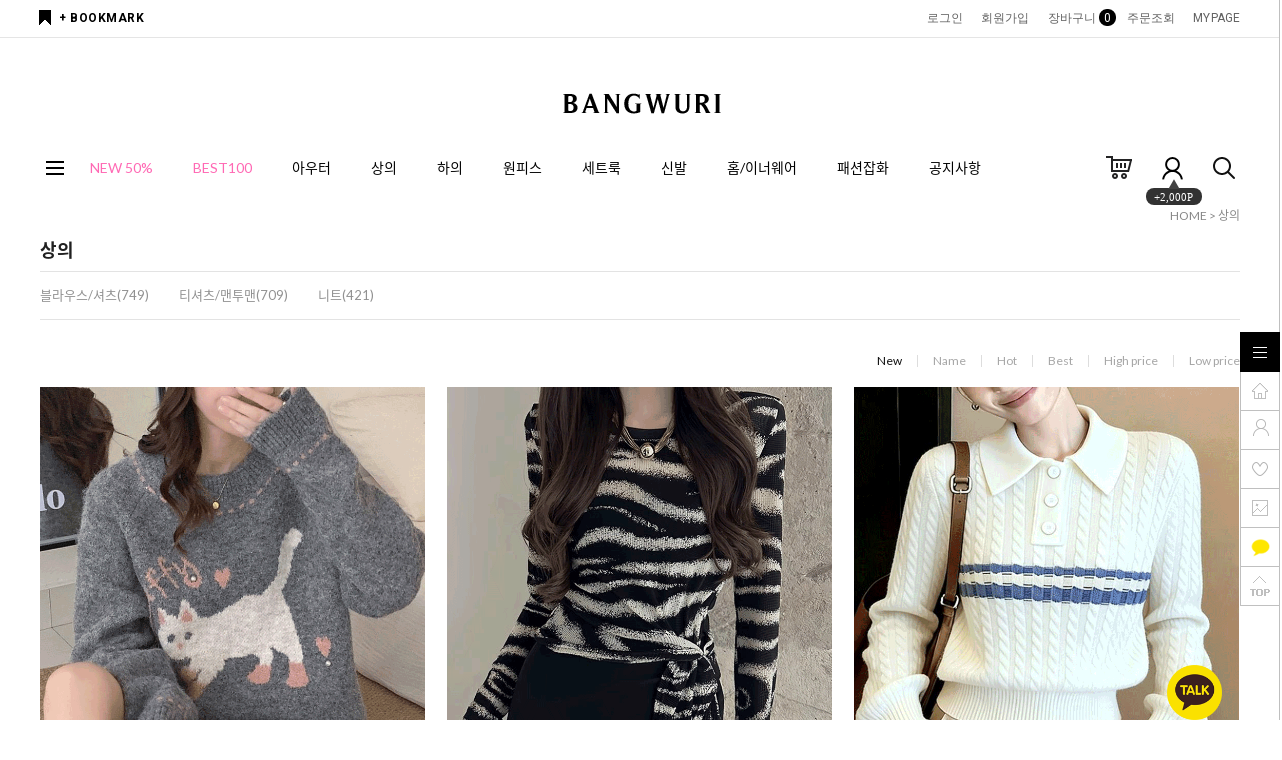

--- FILE ---
content_type: text/html
request_url: http://bangwuri.co.kr/shop/shopbrand.html?type=X&xcode=017
body_size: 18467
content:

<!DOCTYPE html PUBLIC "-//W3C//DTD HTML 4.01//EN" "http://www.w3.org/TR/html4/strict.dtd">
<html>
<head>
<meta http-equiv="CONTENT-TYPE" content="text/html;charset=EUC-KR">
<meta name="referrer" content="no-referrer-when-downgrade" />
<meta property="og:type" content="website" />
<meta property="og:url" content="http://www.bangwuri.co.kr/shop/shopbrand.html?type=X&xcode=017" />
<title>상의</title>
<meta name="naver-site-verification" content="73c33e57d34630a24cefff31f7c1f62b5466f749" /> 

<link type="text/css" rel="stylesheet" href="/shopimages/bangwuri/template/work/41892/common.css?r=1632452660" /><script>
(function(w,n,r){
    var c = "_dtrConfig"; w[c] = w[c] || [];
    w[c].push({id:r,pType:"makeshop"});
    var s="//assets.datarize.ai/logger";
    var c=n.getElementsByTagName("script")[0];
    var a=n.createElement("script");a.async=true,a.src=s+"/genesis.common.min.js";
    c.parentNode.insertBefore(a,c);
})(window,document,"13004");
</script>

<!-- Meta Pixel Code -->
<script>
!function(f,b,e,v,n,t,s)
{if(f.fbq)return;n=f.fbq=function(){n.callMethod?
n.callMethod.apply(n,arguments):n.queue.push(arguments)};
if(!f._fbq)f._fbq=n;n.push=n;n.loaded=!0;n.version='2.0';
n.queue=[];t=b.createElement(e);t.async=!0;
t.src=v;s=b.getElementsByTagName(e)[0];
s.parentNode.insertBefore(t,s)}(window, document,'script',
'https://connect.facebook.net/en_US/fbevents.js');
fbq('init', '1450011395699848');
fbq('track', 'PageView');
</script>
<noscript><img height="1" width="1" style="display:none" src="https://www.facebook.com/tr?id=1450011395699848&ev=PageView&noscript=1"/></noscript>
<!-- End Meta Pixel Code -->

<!-- Google tag (gtag.js) -->
<script async src="https://www.googletagmanager.com/gtag/js?id=AW-11300040049"></script>
<script>
  window.dataLayer = window.dataLayer || [];
  function gtag(){dataLayer.push(arguments);}
  gtag('js', new Date());

  gtag('config', 'AW-11300040049');
</script>

<!-- DoYouAd Tracker ver.3.0 Start 삭제 하지 마세요. -->
<script type="text/javascript">
    (function (w, d, s, n, t) {w.dyadData=w.dyadData||[];w.dyTag=function(){dyadData.push(arguments)};n = d.createElement(s);n.type = "text/javascript";n.defer = !0;n.src = "https://cdn.doyouad.com/js/tracker/bangwuri.js?v=" + new Date().toISOString().slice(0, 10).replace(/-/g, "");t = d.getElementsByTagName(s)[0];t.parentNode.insertBefore(n, t);})(window, document, "script");
</script>
<!-- DoYouAd Tracker ver.3.0 End -->

<!-- ADN3.0 Tracker[공통] start -->
<script src="//fin.rainbownine.net/js/across_adn_3.0.1.js" type="text/javascript"></script>
<!-- ADN3.0 Tracker[공통] end -->

<!-- AGAIN -->
<script defer async type="text/javascript" charset="utf-8" src="//rs.pangx2.com/sdk/reload/js/reload.js"></script>
<script type="text/javascript">var __px2_t=0, __px2_t_i=500, __px2_checker = setInterval(function(){ if (typeof PX2 == 'object') {  clearInterval(__px2_checker); PX2.Reload.create({id:"220428A2", sno:"0004"}); } if (__px2_t >= __px2_t_m) { clearInterval(__px2_checker); } __px2_t += __px2_t_i; }, __px2_t_i); var __px2_t_m=80000;</script>
<!-- AGAIN. COPYRIGHT Pangpang, Inc. ALL RIGHTS RESERVED. -->
<!-- 카카오 간편 가입하기 -->
<script defer src="//rs.pangx2.com/sdk/pms/ks.js" id="px2_ks_script" data-sno="0002"></script>    
<!-- //카카오 간편 가입하기. COPYRIGHT Pangpang, Inc. ALL RIGHTS RESERVED. -->
</head>
<script type="text/javascript" src="//wcs.naver.net/wcslog.js"></script>
<script type="text/javascript">
if (window.wcs) {
    if(!wcs_add) var wcs_add = {};
    wcs_add["wa"] = "s_282aa3baaffc";
    wcs.inflow('bangwuri.co.kr');
    wcs_do();
}
</script>

<body>
<script type="text/javascript" src="/js/jquery-1.7.2.min.js"></script><script type="text/javascript" src="/js/lazyload.min.js"></script>
<script type="text/javascript">
function getCookiefss(name) {
    lims = document.cookie;
    var index = lims.indexOf(name + "=");
    if (index == -1) {
        return null;
    }
    index = lims.indexOf("=", index) + 1; // first character
    var endstr = lims.indexOf(';', index);
    if (endstr == -1) {
        endstr = lims.length; // last character
    }
    return unescape(lims.substring(index, endstr));
}
</script><script type="text/javascript">
var MOBILE_USE = '';
var DESIGN_VIEW = 'PC';
</script><script type="text/javascript" src="/js/flash.js"></script>
<script type="text/javascript" src="/js/neodesign/rightbanner.js"></script>
<script type="text/javascript" src="/js/bookmark.js"></script>
<script type="text/javascript" src="/js/jquery.shopbrand.js"></script>

<script type="text/javascript">

var pre_ORBAS = 'A';
var pre_min_amount = '1';
var pre_product_uid = '';
var pre_product_name = '';
var pre_product_price = '';
var pre_option_type = '';
var pre_option_display_type = '';
var pre_optionJsonData = '';
var IS_LOGIN = 'false';
var is_bulk = 'N';
var bulk_arr_info = [];
var pre_min_add_amount = '1';
var pre_max_amount = '100000';

    var is_unify_opt = '1' ? true : false; 
    var pre_baskethidden = 'A';

var is_unify_opt = true;
var ORBAS = 'A';
var min_amount = '1';
var min_add_amount = '1';
var max_amount = '100000';
var product_uid = '';
var product_name = '';
var product_price = '';
var option_type = '';
var option_display_type = '';
var is_dummy = null;
var is_exist = null;
var optionJsonData = '';
var view_member_only_price = '';
var IS_LOGIN = 'false';
var shop_language = 'kor';
var is_bulk = 'N';
var bulk_arr_info = [];
var use_option_limit = '';
var design_view = 'PC';

</script>

<link type="text/css" rel="stylesheet" href="/template_common/shop/basic_simple/shopbrand.css?t=202510270824" />
<div id='blk_scroll_wings'><script type='text/javascript' src='/html/shopRbanner.html?param1=1' ></script></div>
<div id='cherrypicker_scroll'></div>
    <div id="wrap">
        
<link type="text/css" rel="stylesheet" href="/shopimages/bangwuri/template/work/41892/header.1.css?t=202411221245" />
<script src="//use.fontawesome.com/b031ec2ef8.js"></script>
<meta name="viewport" content="width=1200" />
<!-- 헤더 시작 -->

<div id="header">
  <div class="headerTop">
    <div class="First">
      <div class="hdLeft"><a href="javascript:CreateBookmarkLink('http://bangwuri.co.kr', '여성의류 쇼핑몰 BANGWURI');">+ BOOKMARK</a></div>
      <div class="hdRight">
        <ul>
                    <li><a href="/shop/member.html?type=login">로그인</a></li>
          <li><a href="/shop/idinfo.html">회원가입</a> 
                      <li><a href="/shop/basket.html">장바구니<span class="cart_cnt"><span id="user_basket_quantity" class="user_basket_quantity"></span></span></a></li>
          <li><a href="/shop/confirm_login.html?type=myorder">주문조회</a></li>
          <li><a href="/shop/member.html?type=mynewmain">MYPAGE</a></li>
        </ul>
      </div>
    </div>
    <h1 class="tlogo"><a href="/index.html"><img src="/design/bangwuri/design/pc/logo160.png"></a></h1>
  </div>
  <!-- //headerTop -->
  
  <div class="headerBottom">
    <div class="navWrap">
      <div class="lnb_wrap">
			<div class="menuAll">
				<p id="btn_allMenu" action="off"><span>MENU</span></p>
			</div>
			<ul class="menus">
<li class="lnb_depth1">
<a href="/shop/shopbrand.html?type=P&xcode=001" style="color:hotpink !Important;"  
 
 class="lnb_menu">NEW 50%</a>
</li>
<li class="lnb_depth1">
<a href="/shop/shopbrand.html?type=P&xcode=012"  
style="color:hotpink !Important;"  
 class="lnb_menu">BEST100</a>
</li>
<li class="lnb_depth1">
<a href="/shop/shopbrand.html?type=X&xcode=016"  
 
 class="lnb_menu">아우터</a>
</li>
<li class="lnb_depth1">
<a href="/shop/shopbrand.html?type=X&xcode=017"  
 
 class="lnb_menu">상의</a>
</li>
<li class="lnb_depth1">
<a href="/shop/shopbrand.html?type=X&xcode=018"  
 
 class="lnb_menu">하의</a>
</li>
<li class="lnb_depth1">
<a href="/shop/shopbrand.html?type=X&xcode=019"  
 
 class="lnb_menu">원피스</a>
</li>
<li class="lnb_depth1">
<a href="/shop/shopbrand.html?type=X&xcode=020"  
 
 class="lnb_menu">세트룩</a>
</li>
<li class="lnb_depth1">
<a href="/shop/shopbrand.html?type=X&xcode=021"  
 
 class="lnb_menu">신발</a>
</li>
<li class="lnb_depth1">
<a href="/shop/shopbrand.html?type=X&xcode=022"  
 
 class="lnb_menu">홈/이너웨어</a>
</li>
<li class="lnb_depth1">
<a href="/shop/shopbrand.html?type=X&xcode=023"  
 
 class="lnb_menu">패션잡화</a>
</li>
<li class="lnb_depth1">
<a href="/board/board.html?code=bangwuri" class="lnb_menu"> 공지사항</a>
</li>
</ul>
			<ul class="menu_ico">
			   <li><a href="/shop/basket.html"><img src="/design/bangwuri/daylight/pc/img/basket.gif" /></a></li>                   
			   <li class="joinus"><a href="/shop/idinfo.html"><img src="/design/bangwuri/daylight/pc/img/info.gif" /></a><div class="point"><span></span><em>+2,000P</em></div></li>                   
			   <li><a href="/shop/shopbrand.html?search=&prize1="><img src="/design/bangwuri/daylight/pc/img/search.gif" /></a></li>
			</ul>
		</div>
      
      <!-- 전체보기 메뉴 -->
      <div id="allMenuView" class="allMenuView">
        <div class="all_menuList"> 
                 <div class="list_wrap">
                                                 <ul>
                    <a href="/shop/shopbrand.html?type=P&xcode=001" class="tit">NEW 50%</a>                 
                    </ul>     
                                                                                           <ul>
                    <a href="/shop/shopbrand.html?type=P&xcode=012" class="tit">BEST100</a>                 
                    </ul>     
                                                                                           <ul>
                    <a href="/shop/shopbrand.html?type=X&xcode=016" class="tit">아우터</a>
                                            <li><a href="/shop/shopbrand.html?type=M&xcode=016&mcode=001">가디건</a></li>
                                            <li><a href="/shop/shopbrand.html?type=M&xcode=016&mcode=002">자켓/블레이져</a></li>
                                            <li><a href="/shop/shopbrand.html?type=M&xcode=016&mcode=003">코트</a></li>
                                            <li><a href="/shop/shopbrand.html?type=M&xcode=016&mcode=004">점퍼/집업</a></li>
                                            <li><a href="/shop/shopbrand.html?type=M&xcode=016&mcode=005">패딩</a></li>
                                        </ul>      
                                                                                           <ul>
                    <a href="/shop/shopbrand.html?type=X&xcode=017" class="tit">상의</a>
                                            <li><a href="/shop/shopbrand.html?type=M&xcode=017&mcode=001">블라우스/셔츠</a></li>
                                            <li><a href="/shop/shopbrand.html?type=M&xcode=017&mcode=002">티셔츠/맨투맨</a></li>
                                            <li><a href="/shop/shopbrand.html?type=M&xcode=017&mcode=003">니트</a></li>
                                        </ul>      
                                                                                           <ul>
                    <a href="/shop/shopbrand.html?type=X&xcode=018" class="tit">하의</a>
                                            <li><a href="/shop/shopbrand.html?type=M&xcode=018&mcode=001">스커트</a></li>
                                            <li><a href="/shop/shopbrand.html?type=M&xcode=018&mcode=002">팬츠</a></li>
                                        </ul>      
                                                            </div><div class="list_wrap">
                                                                       <ul>
                    <a href="/shop/shopbrand.html?type=X&xcode=019" class="tit">원피스</a>
                                            <li><a href="/shop/shopbrand.html?type=M&xcode=019&mcode=001">원피스</a></li>
                                        </ul>      
                                                                                           <ul>
                    <a href="/shop/shopbrand.html?type=X&xcode=020" class="tit">세트룩</a>
                                            <li><a href="/shop/shopbrand.html?type=M&xcode=020&mcode=001">세트룩</a></li>
                                        </ul>      
                                                                                           <ul>
                    <a href="/shop/shopbrand.html?type=X&xcode=021" class="tit">신발</a>
                                            <li><a href="/shop/shopbrand.html?type=M&xcode=021&mcode=001">구두/부츠</a></li>
                                            <li><a href="/shop/shopbrand.html?type=M&xcode=021&mcode=002">운동화/슬립온/플랫</a></li>
                                            <li><a href="/shop/shopbrand.html?type=M&xcode=021&mcode=003">샌들/슬리퍼</a></li>
                                        </ul>      
                                                                                           <ul>
                    <a href="/shop/shopbrand.html?type=X&xcode=022" class="tit">홈/이너웨어</a>
                                            <li><a href="/shop/shopbrand.html?type=M&xcode=022&mcode=001">속옷</a></li>
                                            <li><a href="/shop/shopbrand.html?type=M&xcode=022&mcode=002">파자마</a></li>
                                            <li><a href="/shop/shopbrand.html?type=M&xcode=022&mcode=003">침구세트</a></li>
                                        </ul>      
                                                                                           <ul>
                    <a href="/shop/shopbrand.html?type=X&xcode=023" class="tit">패션잡화</a>
                                            <li><a href="/shop/shopbrand.html?type=M&xcode=023&mcode=001">가방</a></li>
                                            <li><a href="/shop/shopbrand.html?type=M&xcode=023&mcode=002">머플러/모자</a></li>
                                            <li><a href="/shop/shopbrand.html?type=M&xcode=023&mcode=003">양말/레깅스</a></li>
                                            <li><a href="/shop/shopbrand.html?type=M&xcode=023&mcode=004">ACC/기타</a></li>
                                        </ul>      
                                                            </div><div class="list_wrap">
                                            </div>

        </div>
        <a href="#none" id="xbtn"><img src="/design/bangwuri/daylight/pc/img/xbtn.png"></a>
      </div>
      <!-- //전체보기 메뉴 --> 
    </div>
    <!-- //navWrap --> 
  </div>
  <!-- //headerBottom --> 
</div>
<!-- 카카오 간편 가입하기 -->
<div id="px2_ks_member" style="font-size: 0px;height: 0px;"></div>
<!-- //카카오 간편 가입하기. COPYRIGHT Pangpang, Inc. ALL RIGHTS RESERVED. -->
<!-- //header --> 
<!-- //헤더 끝 -->
<meta name="user_id" content="" />
<script type="text/javascript" src="/shopimages/bangwuri/template/work/41892/header.1.js?t=202411221245"></script>
        <div id="contentWrapper">
            <div id="contentWrap">
                
<link type="text/css" rel="stylesheet" href="/template_common/shop/basic_simple/menu.1.css?t=201711221039" />
                 <div id="content">
                    <div id="productClass">
                        <div class="prd-class-hd">
                            <dl class="loc-navi">
                                <dt class="blind">현재 위치</dt>
                                <dd>
                                    <a href="/">HOME</a>
                                     &gt; <a href="/shop/shopbrand.html?xcode=017&type=X">상의</a>                                                                                                        </dd>
                            </dl>
                        </div><!-- .prd-class-hd -->
                        <div class="page-body">
                            <div class="cate-wrap">
                                <div class="bcate category-side">
                                    상의                                  
                                                                    </div>
                                                                <div class="class-list">	
                                    <ul>
                                                                                                                    <li><a href="/shop/shopbrand.html?xcode=017&type=M&mcode=001">블라우스/셔츠(749)</a></li>
                                                                                                                                                            <li><a href="/shop/shopbrand.html?xcode=017&type=M&mcode=002">티셔츠/맨투맨(709)</a></li>
                                                                                                                                                            <li><a href="/shop/shopbrand.html?xcode=017&type=M&mcode=003">니트(421)</a></li>
                                                                                                                </ul>
                                </div>
                                 
                            </div><!-- .cate-wrap -->
                            
                            
                            
                            <div class="item-wrap">
                                <div class="item-info">
                                    <dl class="item-order sort">
                                        <dt class="blind">검색결과 정렬</dt>
                                        <dd>
                                            <ul>
                                                <li>                                                <a href="javascript:sendsort('order');"><span class="on">New</span></a>
                                                </li>

                                                <li>                                                <a href="javascript:sendsort('brandname')"><span>Name</span></a>
                                                </li>

                                                <li>                                                <a href="javascript:sendsort('viewcnt')"><span>Hot</span></a>
                                                </li>

                                                <li>                                                <a href="javascript:sendsort('sellcnt')"><span>Best</span></a>
                                                </li>

                                                <li>                                                <a href="javascript:sendsort('price2')"><span>High price</span></a>
                                                </li>

                                                <li class="nobg">                                                <a href="javascript:sendsort('price')"><span>Low price</span></a>
                                                </li>
                                            </ul>
                                        </dd>
                                     </dl><!-- .total-sort -->
                                </div>
                                <!-- 하위 분류 추가 건 -->
                                                                                                <div class="item-cont">
                                                                    <dl class="item-list">
                                        <dt class="thumb">
                                            <a href="/shop/shopdetail.html?branduid=10575837&xcode=017&mcode=003&scode=&type=X&sort=order&cur_code=017&search=&GfDT=bm95W1w%3D">
                                                
<link type="text/css" rel="stylesheet" href="/template_common/unit/7815/unit_label_product_img.css?r=1698800137_2026011821" />
<div class="main_icons">
    <img src="" onload=lzld(this) onerror=lzld(this) data-frz-src="//cdn3-aka.makeshop.co.kr/shopimages/bangwuri/0170030006192.gif?1766047298" alt=""/>
     
</div>                                            </a>
                                        </dt>
                                        <dd class="prd-info">
                                            <ul>   
                                                <li class="prd-ico"><span class='MK-product-icons'><img src='/images/common/prod_icons/21' class='MK-product-icon-1' /></span>  </li>
                                                <li class="prd-name"><a href="/shop/shopdetail.html?branduid=10575837&xcode=017&mcode=003&scode=&type=X&sort=order&cur_code=017&search=&GfDT=bm95W1w%3D">E-439고양이 도톰 니트</a></li>
                                                <li class="prd-price">
                                                                                                                                                                                                                        <strike>58,600원</strike>
                                                                                                                <span class="price">27,800원</span>
                                                                                                                                                    </li>
                                                                                                                                                <li class="prd-preview">
                                                    <a href="javascript:viewdetail('017003000619', '1', '');"><img src="/images/common/view_shopdetail.gif" alt="미리보기" /></a>
                                                </li>
                                                                                                                                                <li class="prd-preview">
                                                    <img src='/images/common/icon_bt_option_preview.gif' onclick="javascript:mk_prd_option_preview('10575837',event,'PC');" >                                                </li>
                                                                                                                                                                                                <li class="prd-wish">
                                                    <a href="javascript:mk_prd_wish_toggle('10575837', false);"><span class="my-wish-list" data-uid="10575837" data-viewtype="block"><i class="fa fa-heart"></i><i class="fa fa-heart-o"></i></span><span class="my-wish-count" data-uid="10575837">0</span></a>
                                                </li>
                                                  
                                            </ul>
                                        </dd>
                                    </dl>
                                                                                                        <dl class="item-list">
                                        <dt class="thumb">
                                            <a href="/shop/shopdetail.html?branduid=10575970&xcode=017&mcode=002&scode=&type=X&sort=order&cur_code=017&search=&GfDT=a2t3UA%3D%3D">
                                                <div class="main_icons">
    <img src="" onload=lzld(this) onerror=lzld(this) data-frz-src="//cdn3-aka.makeshop.co.kr/shopimages/bangwuri/0170020012262.gif?1768549422" alt=""/>
     
</div>                                            </a>
                                        </dt>
                                        <dd class="prd-info">
                                            <ul>   
                                                <li class="prd-ico"><span class='MK-product-icons'><img src='/images/common/prod_icons/6' class='MK-product-icon-1' /><img src='/images/common/prod_icons/21' class='MK-product-icon-2' /></span>  </li>
                                                <li class="prd-name"><a href="/shop/shopdetail.html?branduid=10575970&xcode=017&mcode=002&scode=&type=X&sort=order&cur_code=017&search=&GfDT=a2t3UA%3D%3D">E-476스트랩 슬림 긴팔 티</a></li>
                                                <li class="prd-price">
                                                                                                                                                                                                                        <strike>48,600원</strike>
                                                                                                                <span class="price">22,800원</span>
                                                                                                                                                    </li>
                                                                                                                                                <li class="prd-preview">
                                                    <a href="javascript:viewdetail('017002001226', '1', '');"><img src="/images/common/view_shopdetail.gif" alt="미리보기" /></a>
                                                </li>
                                                                                                                                                <li class="prd-preview">
                                                    <img src='/images/common/icon_bt_option_preview.gif' onclick="javascript:mk_prd_option_preview('10575970',event,'PC');" >                                                </li>
                                                                                                                                                                                                <li class="prd-wish">
                                                    <a href="javascript:mk_prd_wish_toggle('10575970', false);"><span class="my-wish-list" data-uid="10575970" data-viewtype="block"><i class="fa fa-heart"></i><i class="fa fa-heart-o"></i></span><span class="my-wish-count" data-uid="10575970">0</span></a>
                                                </li>
                                                  
                                            </ul>
                                        </dd>
                                    </dl>
                                                                                                        <dl class="item-list">
                                        <dt class="thumb">
                                            <a href="/shop/shopdetail.html?branduid=10575966&xcode=017&mcode=003&scode=&type=X&sort=order&cur_code=017&search=&GfDT=bm9%2BW14%3D">
                                                <div class="main_icons">
    <img src="" onload=lzld(this) onerror=lzld(this) data-frz-src="//cdn3-aka.makeshop.co.kr/shopimages/bangwuri/0170030006442.gif?1768472932" alt=""/>
     
</div>                                            </a>
                                        </dt>
                                        <dd class="prd-info">
                                            <ul>   
                                                <li class="prd-ico"><span class='MK-product-icons'><img src='/images/common/prod_icons/21' class='MK-product-icon-1' /></span>  </li>
                                                <li class="prd-name"><a href="/shop/shopdetail.html?branduid=10575966&xcode=017&mcode=003&scode=&type=X&sort=order&cur_code=017&search=&GfDT=bm9%2BW14%3D">E-475카라넥 케이블 니트</a></li>
                                                <li class="prd-price">
                                                                                                                                                                                                                        <strike>60,600원</strike>
                                                                                                                <span class="price">28,800원</span>
                                                                                                                                                    </li>
                                                                                                                                                <li class="prd-preview">
                                                    <a href="javascript:viewdetail('017003000644', '1', '');"><img src="/images/common/view_shopdetail.gif" alt="미리보기" /></a>
                                                </li>
                                                                                                                                                <li class="prd-preview">
                                                    <img src='/images/common/icon_bt_option_preview.gif' onclick="javascript:mk_prd_option_preview('10575966',event,'PC');" >                                                </li>
                                                                                                                                                                                                <li class="prd-wish">
                                                    <a href="javascript:mk_prd_wish_toggle('10575966', false);"><span class="my-wish-list" data-uid="10575966" data-viewtype="block"><i class="fa fa-heart"></i><i class="fa fa-heart-o"></i></span><span class="my-wish-count" data-uid="10575966">0</span></a>
                                                </li>
                                                  
                                            </ul>
                                        </dd>
                                    </dl>
                                                                    </div><div class="item-cont">
                                                                                                        <dl class="item-list">
                                        <dt class="thumb">
                                            <a href="/shop/shopdetail.html?branduid=10575965&xcode=017&mcode=002&scode=&type=X&sort=order&cur_code=017&search=&GfDT=bm97W18%3D">
                                                <div class="main_icons">
    <img src="" onload=lzld(this) onerror=lzld(this) data-frz-src="//cdn3-aka.makeshop.co.kr/shopimages/bangwuri/0170020012252.gif?1768472869" alt=""/>
     
</div>                                            </a>
                                        </dt>
                                        <dd class="prd-info">
                                            <ul>   
                                                <li class="prd-ico"><span class='MK-product-icons'><img src='/images/common/prod_icons/21' class='MK-product-icon-1' /></span>  </li>
                                                <li class="prd-name"><a href="/shop/shopdetail.html?branduid=10575965&xcode=017&mcode=002&scode=&type=X&sort=order&cur_code=017&search=&GfDT=bm97W18%3D">E-474슬림 반집업 폴라 티</a></li>
                                                <li class="prd-price">
                                                                                                                                                                                                                        <strike>44,600원</strike>
                                                                                                                <span class="price">20,800원</span>
                                                                                                                                                    </li>
                                                                                                                                                <li class="prd-preview">
                                                    <a href="javascript:viewdetail('017002001225', '1', '');"><img src="/images/common/view_shopdetail.gif" alt="미리보기" /></a>
                                                </li>
                                                                                                                                                <li class="prd-preview">
                                                    <img src='/images/common/icon_bt_option_preview.gif' onclick="javascript:mk_prd_option_preview('10575965',event,'PC');" >                                                </li>
                                                                                                                                                                                                <li class="prd-wish">
                                                    <a href="javascript:mk_prd_wish_toggle('10575965', false);"><span class="my-wish-list" data-uid="10575965" data-viewtype="block"><i class="fa fa-heart"></i><i class="fa fa-heart-o"></i></span><span class="my-wish-count" data-uid="10575965">0</span></a>
                                                </li>
                                                  
                                            </ul>
                                        </dd>
                                    </dl>
                                                                                                        <dl class="item-list">
                                        <dt class="thumb">
                                            <a href="/shop/shopdetail.html?branduid=10575960&xcode=017&mcode=001&scode=&type=X&sort=order&cur_code=017&search=&GfDT=aWd3VQ%3D%3D">
                                                <div class="main_icons">
    <img src="" onload=lzld(this) onerror=lzld(this) data-frz-src="//cdn3-aka.makeshop.co.kr/shopimages/bangwuri/0170010011652.gif?1768361331" alt=""/>
     
</div>                                            </a>
                                        </dt>
                                        <dd class="prd-info">
                                            <ul>   
                                                <li class="prd-ico"><span class='MK-product-icons'><img src='/images/common/prod_icons/21' class='MK-product-icon-1' /></span>  </li>
                                                <li class="prd-name"><a href="/shop/shopdetail.html?branduid=10575960&xcode=017&mcode=001&scode=&type=X&sort=order&cur_code=017&search=&GfDT=aWd3VQ%3D%3D">E-473진주넥 벨벳 블라우스</a></li>
                                                <li class="prd-price">
                                                                                                                                                                                                                        <strike>60,600원</strike>
                                                                                                                <span class="price">28,800원</span>
                                                                                                                                                    </li>
                                                                                                                                                <li class="prd-preview">
                                                    <a href="javascript:viewdetail('017001001165', '1', '');"><img src="/images/common/view_shopdetail.gif" alt="미리보기" /></a>
                                                </li>
                                                                                                                                                <li class="prd-preview">
                                                    <img src='/images/common/icon_bt_option_preview.gif' onclick="javascript:mk_prd_option_preview('10575960',event,'PC');" >                                                </li>
                                                                                                                                                                                                <li class="prd-wish">
                                                    <a href="javascript:mk_prd_wish_toggle('10575960', false);"><span class="my-wish-list" data-uid="10575960" data-viewtype="block"><i class="fa fa-heart"></i><i class="fa fa-heart-o"></i></span><span class="my-wish-count" data-uid="10575960">0</span></a>
                                                </li>
                                                  
                                            </ul>
                                        </dd>
                                    </dl>
                                                                                                        <dl class="item-list">
                                        <dt class="thumb">
                                            <a href="/shop/shopdetail.html?branduid=10564538&xcode=017&mcode=002&scode=&type=X&sort=order&cur_code=017&search=&GfDT=bmp6W1k%3D">
                                                <div class="main_icons">
    <img src="" onload=lzld(this) onerror=lzld(this) data-frz-src="//cdn3-aka.makeshop.co.kr/shopimages/bangwuri/0170020004702.gif?1665476941" alt=""/>
     
</div>                                            </a>
                                        </dt>
                                        <dd class="prd-info">
                                            <ul>   
                                                <li class="prd-ico"><span class='MK-product-icons'><img src='/images/common/prod_icons/6' class='MK-product-icon-1' /><img src='/images/common/prod_icons/21' class='MK-product-icon-2' /></span>  </li>
                                                <li class="prd-name"><a href="/shop/shopdetail.html?branduid=10564538&xcode=017&mcode=002&scode=&type=X&sort=order&cur_code=017&search=&GfDT=bmp6W1k%3D">S-1736 부담 없는 데일리 무드의 긴팔티</a></li>
                                                <li class="prd-price">
                                                                                                                                                                                                                        <strike>70,800원</strike>
                                                                                                                <span class="price">22,800원</span>
                                                                                                                                                    </li>
                                                                                                                                                <li class="prd-preview">
                                                    <a href="javascript:viewdetail('017002000470', '1', '');"><img src="/images/common/view_shopdetail.gif" alt="미리보기" /></a>
                                                </li>
                                                                                                                                                <li class="prd-preview">
                                                    <img src='/images/common/icon_bt_option_preview.gif' onclick="javascript:mk_prd_option_preview('10564538',event,'PC');" >                                                </li>
                                                                                                                                                                                                <li class="prd-wish">
                                                    <a href="javascript:mk_prd_wish_toggle('10564538', false);"><span class="my-wish-list" data-uid="10564538" data-viewtype="block"><i class="fa fa-heart"></i><i class="fa fa-heart-o"></i></span><span class="my-wish-count" data-uid="10564538">0</span></a>
                                                </li>
                                                  
                                            </ul>
                                        </dd>
                                    </dl>
                                                                    </div><div class="item-cont">
                                                                                                        <dl class="item-list">
                                        <dt class="thumb">
                                            <a href="/shop/shopdetail.html?branduid=10575958&xcode=017&mcode=003&scode=&type=X&sort=order&cur_code=017&search=&GfDT=bmh3Vw%3D%3D">
                                                <div class="main_icons">
    <img src="" onload=lzld(this) onerror=lzld(this) data-frz-src="//cdn3-aka.makeshop.co.kr/shopimages/bangwuri/0170030006432.gif?1768282226" alt=""/>
     
</div>                                            </a>
                                        </dt>
                                        <dd class="prd-info">
                                            <ul>   
                                                <li class="prd-ico"><span class='MK-product-icons'><img src='/images/common/prod_icons/21' class='MK-product-icon-1' /></span>  </li>
                                                <li class="prd-name"><a href="/shop/shopdetail.html?branduid=10575958&xcode=017&mcode=003&scode=&type=X&sort=order&cur_code=017&search=&GfDT=bmh3Vw%3D%3D">J-217포켓 니트 베스트</a></li>
                                                <li class="prd-price">
                                                                                                                                                                                                                        <strike>60,600원</strike>
                                                                                                                <span class="price">28,800원</span>
                                                                                                                                                    </li>
                                                                                                                                                <li class="prd-preview">
                                                    <a href="javascript:viewdetail('017003000643', '1', '');"><img src="/images/common/view_shopdetail.gif" alt="미리보기" /></a>
                                                </li>
                                                                                                                                                <li class="prd-preview">
                                                    <img src='/images/common/icon_bt_option_preview.gif' onclick="javascript:mk_prd_option_preview('10575958',event,'PC');" >                                                </li>
                                                                                                                                                                                                <li class="prd-wish">
                                                    <a href="javascript:mk_prd_wish_toggle('10575958', false);"><span class="my-wish-list" data-uid="10575958" data-viewtype="block"><i class="fa fa-heart"></i><i class="fa fa-heart-o"></i></span><span class="my-wish-count" data-uid="10575958">0</span></a>
                                                </li>
                                                  
                                            </ul>
                                        </dd>
                                    </dl>
                                                                                                        <dl class="item-list">
                                        <dt class="thumb">
                                            <a href="/shop/shopdetail.html?branduid=10575955&xcode=017&mcode=002&scode=&type=X&sort=order&cur_code=017&search=&GfDT=bm9%2FW1s%3D">
                                                <div class="main_icons">
    <img src="" onload=lzld(this) onerror=lzld(this) data-frz-src="//cdn3-aka.makeshop.co.kr/shopimages/bangwuri/0170020012242.gif?1768281523" alt=""/>
     
</div>                                            </a>
                                        </dt>
                                        <dd class="prd-info">
                                            <ul>   
                                                <li class="prd-ico"><span class='MK-product-icons'><img src='/images/common/prod_icons/21' class='MK-product-icon-1' /></span>  </li>
                                                <li class="prd-name"><a href="/shop/shopdetail.html?branduid=10575955&xcode=017&mcode=002&scode=&type=X&sort=order&cur_code=017&search=&GfDT=bm9%2FW1s%3D">E-472프릴 소매 루즈핏 맨투맨</a></li>
                                                <li class="prd-price">
                                                                                                                                                                                                                        <strike>50,600원</strike>
                                                                                                                <span class="price">23,800원</span>
                                                                                                                                                    </li>
                                                                                                                                                <li class="prd-preview">
                                                    <a href="javascript:viewdetail('017002001224', '1', '');"><img src="/images/common/view_shopdetail.gif" alt="미리보기" /></a>
                                                </li>
                                                                                                                                                <li class="prd-preview">
                                                    <img src='/images/common/icon_bt_option_preview.gif' onclick="javascript:mk_prd_option_preview('10575955',event,'PC');" >                                                </li>
                                                                                                                                                                                                <li class="prd-wish">
                                                    <a href="javascript:mk_prd_wish_toggle('10575955', false);"><span class="my-wish-list" data-uid="10575955" data-viewtype="block"><i class="fa fa-heart"></i><i class="fa fa-heart-o"></i></span><span class="my-wish-count" data-uid="10575955">0</span></a>
                                                </li>
                                                  
                                            </ul>
                                        </dd>
                                    </dl>
                                                                                                        <dl class="item-list">
                                        <dt class="thumb">
                                            <a href="/shop/shopdetail.html?branduid=10571830&xcode=017&mcode=003&scode=&type=X&sort=order&cur_code=017&search=&GfDT=bml8W1Q%3D">
                                                <div class="main_icons">
    <img src="" onload=lzld(this) onerror=lzld(this) data-frz-src="//cdn3-aka.makeshop.co.kr/shopimages/bangwuri/0170030003522.gif?1723518858" alt=""/>
     
</div>                                            </a>
                                        </dt>
                                        <dd class="prd-info">
                                            <ul>   
                                                <li class="prd-ico"><span class='MK-product-icons'><img src='/images/common/prod_icons/6' class='MK-product-icon-1' /><img src='/images/common/prod_icons/21' class='MK-product-icon-2' /></span>  </li>
                                                <li class="prd-name"><a href="/shop/shopdetail.html?branduid=10571830&xcode=017&mcode=003&scode=&type=X&sort=order&cur_code=017&search=&GfDT=bml8W1Q%3D">SK-2996여성스러운 브이넥 니트</a></li>
                                                <li class="prd-price">
                                                                                                                                                                                                                        <strike>39,800원</strike>
                                                                                                                <span class="price">23,800원</span>
                                                                                                                                                    </li>
                                                                                                                                                <li class="prd-preview">
                                                    <a href="javascript:viewdetail('017003000352', '1', '');"><img src="/images/common/view_shopdetail.gif" alt="미리보기" /></a>
                                                </li>
                                                                                                                                                <li class="prd-preview">
                                                    <img src='/images/common/icon_bt_option_preview.gif' onclick="javascript:mk_prd_option_preview('10571830',event,'PC');" >                                                </li>
                                                                                                                                                                                                <li class="prd-wish">
                                                    <a href="javascript:mk_prd_wish_toggle('10571830', false);"><span class="my-wish-list" data-uid="10571830" data-viewtype="block"><i class="fa fa-heart"></i><i class="fa fa-heart-o"></i></span><span class="my-wish-count" data-uid="10571830">0</span></a>
                                                </li>
                                                  
                                            </ul>
                                        </dd>
                                    </dl>
                                                                    </div><div class="item-cont">
                                                                                                        <dl class="item-list">
                                        <dt class="thumb">
                                            <a href="/shop/shopdetail.html?branduid=10575950&xcode=017&mcode=003&scode=&type=X&sort=order&cur_code=017&search=&GfDT=amd3WA%3D%3D">
                                                <div class="main_icons">
    <img src="" onload=lzld(this) onerror=lzld(this) data-frz-src="//cdn3-aka.makeshop.co.kr/shopimages/bangwuri/0170030006422.gif?1768187880" alt=""/>
     
</div>                                            </a>
                                        </dt>
                                        <dd class="prd-info">
                                            <ul>   
                                                <li class="prd-ico"><span class='MK-product-icons'><img src='/images/common/prod_icons/21' class='MK-product-icon-1' /></span>  </li>
                                                <li class="prd-name"><a href="/shop/shopdetail.html?branduid=10575950&xcode=017&mcode=003&scode=&type=X&sort=order&cur_code=017&search=&GfDT=amd3WA%3D%3D">E-471반목 크롭 루즈핏 니트</a></li>
                                                <li class="prd-price">
                                                                                                                                                                                                                        <strike>58,600원</strike>
                                                                                                                <span class="price">27,800원</span>
                                                                                                                                                    </li>
                                                                                                                                                <li class="prd-preview">
                                                    <a href="javascript:viewdetail('017003000642', '1', '');"><img src="/images/common/view_shopdetail.gif" alt="미리보기" /></a>
                                                </li>
                                                                                                                                                <li class="prd-preview">
                                                    <img src='/images/common/icon_bt_option_preview.gif' onclick="javascript:mk_prd_option_preview('10575950',event,'PC');" >                                                </li>
                                                                                                                                                                                                <li class="prd-wish">
                                                    <a href="javascript:mk_prd_wish_toggle('10575950', false);"><span class="my-wish-list" data-uid="10575950" data-viewtype="block"><i class="fa fa-heart"></i><i class="fa fa-heart-o"></i></span><span class="my-wish-count" data-uid="10575950">0</span></a>
                                                </li>
                                                  
                                            </ul>
                                        </dd>
                                    </dl>
                                                                                                        <dl class="item-list">
                                        <dt class="thumb">
                                            <a href="/shop/shopdetail.html?branduid=10575949&xcode=017&mcode=003&scode=&type=X&sort=order&cur_code=017&search=&GfDT=aG13UFw%3D">
                                                <div class="main_icons">
    <img src="" onload=lzld(this) onerror=lzld(this) data-frz-src="//cdn3-aka.makeshop.co.kr/shopimages/bangwuri/0170030006412.gif?1768187809" alt=""/>
     
</div>                                            </a>
                                        </dt>
                                        <dd class="prd-info">
                                            <ul>   
                                                <li class="prd-ico"><span class='MK-product-icons'><img src='/images/common/prod_icons/21' class='MK-product-icon-1' /></span>  </li>
                                                <li class="prd-name"><a href="/shop/shopdetail.html?branduid=10575949&xcode=017&mcode=003&scode=&type=X&sort=order&cur_code=017&search=&GfDT=aG13UFw%3D">E-470카라넥 루즈핏 니트</a></li>
                                                <li class="prd-price">
                                                                                                                                                                                                                        <strike>64,600원</strike>
                                                                                                                <span class="price">30,800원</span>
                                                                                                                                                    </li>
                                                                                                                                                <li class="prd-preview">
                                                    <a href="javascript:viewdetail('017003000641', '1', '');"><img src="/images/common/view_shopdetail.gif" alt="미리보기" /></a>
                                                </li>
                                                                                                                                                <li class="prd-preview">
                                                    <img src='/images/common/icon_bt_option_preview.gif' onclick="javascript:mk_prd_option_preview('10575949',event,'PC');" >                                                </li>
                                                                                                                                                                                                <li class="prd-wish">
                                                    <a href="javascript:mk_prd_wish_toggle('10575949', false);"><span class="my-wish-list" data-uid="10575949" data-viewtype="block"><i class="fa fa-heart"></i><i class="fa fa-heart-o"></i></span><span class="my-wish-count" data-uid="10575949">0</span></a>
                                                </li>
                                                  
                                            </ul>
                                        </dd>
                                    </dl>
                                                                                                        <dl class="item-list">
                                        <dt class="thumb">
                                            <a href="/shop/shopdetail.html?branduid=10575564&xcode=017&mcode=002&scode=&type=X&sort=order&cur_code=017&search=&GfDT=aGV8UA%3D%3D">
                                                <div class="main_icons">
    <img src="" onload=lzld(this) onerror=lzld(this) data-frz-src="//cdn3-aka.makeshop.co.kr/shopimages/bangwuri/0170020012042.gif?1762833107" alt=""/>
     
</div>                                            </a>
                                        </dt>
                                        <dd class="prd-info">
                                            <ul>   
                                                <li class="prd-ico"><span class='MK-product-icons'><img src='/images/common/prod_icons/6' class='MK-product-icon-1' /><img src='/images/common/prod_icons/21' class='MK-product-icon-2' /></span>  </li>
                                                <li class="prd-name"><a href="/shop/shopdetail.html?branduid=10575564&xcode=017&mcode=002&scode=&type=X&sort=order&cur_code=017&search=&GfDT=aGV8UA%3D%3D">E-381 반집업 루즈핏 후드 맨투맨</a></li>
                                                <li class="prd-price">
                                                                                                                                                                                                                        <strike>58,600원</strike>
                                                                                                                <span class="price">27,800원</span>
                                                                                                                                                    </li>
                                                                                                                                                <li class="prd-preview">
                                                    <a href="javascript:viewdetail('017002001204', '1', '');"><img src="/images/common/view_shopdetail.gif" alt="미리보기" /></a>
                                                </li>
                                                                                                                                                <li class="prd-preview">
                                                    <img src='/images/common/icon_bt_option_preview.gif' onclick="javascript:mk_prd_option_preview('10575564',event,'PC');" >                                                </li>
                                                                                                                                                                                                <li class="prd-wish">
                                                    <a href="javascript:mk_prd_wish_toggle('10575564', false);"><span class="my-wish-list" data-uid="10575564" data-viewtype="block"><i class="fa fa-heart"></i><i class="fa fa-heart-o"></i></span><span class="my-wish-count" data-uid="10575564">0</span></a>
                                                </li>
                                                  
                                            </ul>
                                        </dd>
                                    </dl>
                                                                    </div><div class="item-cont">
                                                                                                        <dl class="item-list">
                                        <dt class="thumb">
                                            <a href="/shop/shopdetail.html?branduid=10575946&xcode=017&mcode=001&scode=&type=X&sort=order&cur_code=017&search=&GfDT=bm15W11G">
                                                <div class="main_icons">
    <img src="" onload=lzld(this) onerror=lzld(this) data-frz-src="//cdn3-aka.makeshop.co.kr/shopimages/bangwuri/0170010011642.gif?1767936113" alt=""/>
     
</div>                                            </a>
                                        </dt>
                                        <dd class="prd-info">
                                            <ul>   
                                                <li class="prd-ico"><span class='MK-product-icons'><img src='/images/common/prod_icons/21' class='MK-product-icon-1' /></span>  </li>
                                                <li class="prd-name"><a href="/shop/shopdetail.html?branduid=10575946&xcode=017&mcode=001&scode=&type=X&sort=order&cur_code=017&search=&GfDT=bm15W11G">E-469프릴 반목 블라우스</a></li>
                                                <li class="prd-price">
                                                                                                                                                                                                                        <strike>40,600원</strike>
                                                                                                                <span class="price">18,800원</span>
                                                                                                                                                    </li>
                                                                                                                                                <li class="prd-preview">
                                                    <a href="javascript:viewdetail('017001001164', '1', '');"><img src="/images/common/view_shopdetail.gif" alt="미리보기" /></a>
                                                </li>
                                                                                                                                                <li class="prd-preview">
                                                    <img src='/images/common/icon_bt_option_preview.gif' onclick="javascript:mk_prd_option_preview('10575946',event,'PC');" >                                                </li>
                                                                                                                                                                                                <li class="prd-wish">
                                                    <a href="javascript:mk_prd_wish_toggle('10575946', false);"><span class="my-wish-list" data-uid="10575946" data-viewtype="block"><i class="fa fa-heart"></i><i class="fa fa-heart-o"></i></span><span class="my-wish-count" data-uid="10575946">0</span></a>
                                                </li>
                                                  
                                            </ul>
                                        </dd>
                                    </dl>
                                                                                                        <dl class="item-list">
                                        <dt class="thumb">
                                            <a href="/shop/shopdetail.html?branduid=10575945&xcode=017&mcode=002&scode=&type=X&sort=order&cur_code=017&search=&GfDT=a2x3UF8%3D">
                                                <div class="main_icons">
    <img src="" onload=lzld(this) onerror=lzld(this) data-frz-src="//cdn3-aka.makeshop.co.kr/shopimages/bangwuri/0170020012232.gif?1767935965" alt=""/>
     
</div>                                            </a>
                                        </dt>
                                        <dd class="prd-info">
                                            <ul>   
                                                <li class="prd-ico"><span class='MK-product-icons'><img src='/images/common/prod_icons/6' class='MK-product-icon-1' /><img src='/images/common/prod_icons/21' class='MK-product-icon-2' /></span>  </li>
                                                <li class="prd-name"><a href="/shop/shopdetail.html?branduid=10575945&xcode=017&mcode=002&scode=&type=X&sort=order&cur_code=017&search=&GfDT=a2x3UF8%3D">E-468브이넥 배색 레이어드 티</a></li>
                                                <li class="prd-price">
                                                                                                                                                                                                                        <strike>44,600원</strike>
                                                                                                                <span class="price">20,800원</span>
                                                                                                                                                    </li>
                                                                                                                                                <li class="prd-preview">
                                                    <a href="javascript:viewdetail('017002001223', '1', '');"><img src="/images/common/view_shopdetail.gif" alt="미리보기" /></a>
                                                </li>
                                                                                                                                                <li class="prd-preview">
                                                    <img src='/images/common/icon_bt_option_preview.gif' onclick="javascript:mk_prd_option_preview('10575945',event,'PC');" >                                                </li>
                                                                                                                                                                                                <li class="prd-wish">
                                                    <a href="javascript:mk_prd_wish_toggle('10575945', false);"><span class="my-wish-list" data-uid="10575945" data-viewtype="block"><i class="fa fa-heart"></i><i class="fa fa-heart-o"></i></span><span class="my-wish-count" data-uid="10575945">0</span></a>
                                                </li>
                                                  
                                            </ul>
                                        </dd>
                                    </dl>
                                                                                                        <dl class="item-list">
                                        <dt class="thumb">
                                            <a href="/shop/shopdetail.html?branduid=10575944&xcode=017&mcode=003&scode=&type=X&sort=order&cur_code=017&search=&GfDT=aGZ3UFg%3D">
                                                <div class="main_icons">
    <img src="" onload=lzld(this) onerror=lzld(this) data-frz-src="//cdn3-aka.makeshop.co.kr/shopimages/bangwuri/0170030006402.gif?1767935859" alt=""/>
     
</div>                                            </a>
                                        </dt>
                                        <dd class="prd-info">
                                            <ul>   
                                                <li class="prd-ico"><span class='MK-product-icons'><img src='/images/common/prod_icons/21' class='MK-product-icon-1' /></span>  </li>
                                                <li class="prd-name"><a href="/shop/shopdetail.html?branduid=10575944&xcode=017&mcode=003&scode=&type=X&sort=order&cur_code=017&search=&GfDT=aGZ3UFg%3D">E-467배색 라운드넥 니트</a></li>
                                                <li class="prd-price">
                                                                                                                                                                                                                        <strike>66,600원</strike>
                                                                                                                <span class="price">31,800원</span>
                                                                                                                                                    </li>
                                                                                                                                                <li class="prd-preview">
                                                    <a href="javascript:viewdetail('017003000640', '1', '');"><img src="/images/common/view_shopdetail.gif" alt="미리보기" /></a>
                                                </li>
                                                                                                                                                <li class="prd-preview">
                                                    <img src='/images/common/icon_bt_option_preview.gif' onclick="javascript:mk_prd_option_preview('10575944',event,'PC');" >                                                </li>
                                                                                                                                                                                                <li class="prd-wish">
                                                    <a href="javascript:mk_prd_wish_toggle('10575944', false);"><span class="my-wish-list" data-uid="10575944" data-viewtype="block"><i class="fa fa-heart"></i><i class="fa fa-heart-o"></i></span><span class="my-wish-count" data-uid="10575944">0</span></a>
                                                </li>
                                                  
                                            </ul>
                                        </dd>
                                    </dl>
                                                                    </div><div class="item-cont">
                                                                                                    </div>
                                                                   
                                <div class="paging">
                                                                                                                                                                                    <a href="/shop/shopbrand.html?type=X&xcode=017&sort=&page=1" class="now">1</a>
                                                                                                                                                <a href="/shop/shopbrand.html?type=X&xcode=017&sort=&page=2">2</a>
                                                                                                                                                <a href="/shop/shopbrand.html?type=X&xcode=017&sort=&page=3">3</a>
                                                                                                                                                <a href="/shop/shopbrand.html?type=X&xcode=017&sort=&page=4">4</a>
                                                                                                                                                <a href="/shop/shopbrand.html?type=X&xcode=017&sort=&page=5">5</a>
                                                                                                                                                <a href="/shop/shopbrand.html?type=X&xcode=017&sort=&page=6">6</a>
                                                                                                                                                <a href="/shop/shopbrand.html?type=X&xcode=017&sort=&page=7">7</a>
                                                                                                                                                <a href="/shop/shopbrand.html?type=X&xcode=017&sort=&page=8">8</a>
                                                                                                                                                <a href="/shop/shopbrand.html?type=X&xcode=017&sort=&page=9">9</a>
                                                                                                                                                <a href="/shop/shopbrand.html?type=X&xcode=017&sort=&page=10">10</a>
                                                                                                                                                <a href="/shop/shopbrand.html?type=X&xcode=017&sort=&page=11" class="next">&gt;</a>
                                                                                                            <a href="/shop/shopbrand.html?type=X&xcode=017&sort=&page=126"  class="last">&gt;&gt;</a>
                                                                    </div>
                                                                                        </div><!-- //item-wrap -->
                        </div><!-- .page-body -->
                    </div><!-- #productClass -->
                </div><!-- #content -->
            </div><!-- #contentWrap -->
        </div><!-- #contentWrapper-->
        <hr />
        
<link type="text/css" rel="stylesheet" href="/shopimages/bangwuri/template/work/41892/footer.1.css?t=202411210843" />
<!-- 하단 시작 -->

<div class="section_fixedFooter">
<div class="btn_toggle_area">
<a href="http://pf.kakao.com/_zLwuK/chat" class="btn_fixedFooter talk" style="opacity: 1;"><img src="/design/bangwuri/design/pc/sub3/kakao_chat_fix_small.png"></a>
</div>
</div>


<div id="footer">

    <div class="foot_top">
        <div class="bx_policy">
            <ul>
                <li class="first"><a href="#">회사소개</a></li>
                <li><a href="javascript:view_join_terms();">이용약관</a></li>
                <li><a href="javascript:bottom_privacy();">개인정보처리방침</a></li>
                <li><a href="/html/info.html">이용안내</a></li>
                <li><a href="#">제휴문의</a></li>
                <li class="right">
                
                  <a href="#none"><img src="/design/bangwuri/daylight/m/img/sns_insta.png"></a>
                  <a href="#none"><img src="/design/bangwuri/daylight/m/img/sns_kas.png"><em></em></a>
                  <a href="#none"><img src="/design/bangwuri/daylight/m/img/sns_fb.png" style="width: 8px !important;"><em></em></a>
                  <a href="#none"><img src="/design/bangwuri/daylight/m/img/sns_b.png"><em></em></a>
          
                </li>
            </ul>            
        </div>
    </div><!-- //foot_top -->
    
    <div id="column_shopInfo">
        <div class="shopInfo_area">
            <div class="bx bx_logo">
                <h3 class="tit">BANGWURI</h3>
                <div class="logo_lst">
                    <ul>
                    <li>회사명 : 방우리2 / 대표자 : HUANG ZHONGHAO(황충호) / 개인정보관리 책임자 : 황충호</li>
                    <li>주소 : 경기도 부천시 조마루로 411,2층(원미동) <!--경기도 부천시 부일로 158 한진택배 송내지점 중동영업소 /--></li>
                    <li>고객만족센터 : 070-4616-4958 / 메일 : bangwuri0109@naver.com</li>
                    <li>사업자등록번호 : 402-34-06146 <a href="https://www.ftc.go.kr/bizCommPop.do?wrkr_no=4023406146" target="_blank"><img src="/design/bangwuri/daylight/pc/img/info_check.gif"></a></li>
                    <li>통신판매업 신고번호 : 2023-경기부천-3389 호 / FAX : </li>                    
                </ul>
                </div>
            </div>
            <div class="bx bx_account">
                <h3 class="tit"><img src="/design/bangwuri/daylight/pc/img/footer_bank.gif"></h3>
                <ul class="inline">
                    <li style="color: #000 !important; margin-right: 40px;">예금주명 : HUANG ZHONGHAO(황충호)(방우리2)</li>
                    <li>농협은행 312-0225-1911-21</li>
                </ul>                
                <a href="#none" class="bt_banking">인터넷뱅킹 바로가기<span><img src="/design/bangwuri/daylight/pc/img/arrow_down.gif" class="arrow" alt="arrow"></span></a>
                <ul class="banklist" style="display:none">
                  <li><a href="https://www.kbstar.com/">국민은행</a></li>
                  <li><a href="https://banking.nonghyup.com/nhbank.html">농협은행</a></li>
                  <li><a href="https://www.wooribank.com/">우리은행</a></li>
                  <li><a href="https://www.shinhan.com/index.jsp">신한은행</a></li>
                  <li><a href="https://www.ibk.co.kr/">기업은행</a></li>
                  <li><a href="https://www.epostbank.go.kr/">우체국</a></li>

                </ul>
                
                
                
                <h3 class="tit">교환&반품 주소</h3>
                <ul class="inline">
                    <li>경기도 부천시 부일로 158 한진택배 송내지점 중동영업소 /</li>
                    <li>방우리2</li>
                </ul>    
            </div>
            
            <div class="bx bx_cs">
                <h3 class="tit"><img src="/design/bangwuri/daylight/pc/img/footer_cs.gif" alt="CUSTOMER CENTER" /></h3>
                <p class="big_tel">070-4616-4958<br /></p>
                <ul>
                    <li>평일 10:00 - 17:00</li>
                    <li>점심시간 13:00 - PM 14:00</li>
                    <li>SAT.SUN HOLIDAY OFF</li>
                    
                </ul>
                <div class="csBtn">
                   <a href="" class="Blackbtn">1:1문의 하기</a>
                   <a class="Whitebtn" href="/shop/faq.html">FAQ</a>
                </div>
            </div>
            
            
        </div><!-- //shopInfo_wrap -->
    </div><!-- //column_info -->
   
    
    <div class="foot_corp">
        <div class="bx_corp">
            <p>Copyright (c) by BANGWURI All Right Reserved.</p>
            <p>본 사이트내 모든 이미지 및 컨텐츠 등은 저작권법 제4조의 의한 저작물로써 소유권은 BANGWURI 에게 있으며, 무단 도용시 법적인 제재를 받을 수 있습니다.</p>
        </div>
    </div>
    
</div>
<!-- //하단 끝 -->

<!-- piclick common. 지우시면 안됩니다! -->
<script>
if(typeof psrmedia_params === 'undefined'){
    var psrmedia_params = new Object();
    psrmedia_params.type = "self";
    psrmedia_params.siteID = "1052";
}
</script>
<script type="text/javascript" src='https://api.piclick.kr/common/js/v1/psr_rcv.js'> </script>

<!-- Enliple Tracker Start -->
<script type="text/javascript">
		(function(a,g,e,n,t){a.enp=a.enp||function(){(a.enp.q=a.enp.q||[]).push(arguments)};n=g.createElement(e);n.async=!0;n.defer=!0;n.src="https://cdn.megadata.co.kr/dist/prod/enp_tracker_makeshop_d4.min.js";t=g.getElementsByTagName(e)[0];t.parentNode.insertBefore(n,t)})(window,document,"script");
    enp('create', 'common', 'bangwuri123', { device: 'W' });    
    enp('send', 'common', 'bangwuri123');
</script>
<!-- Enliple Tracker End -->

<!-- ADN3.0 Tracker[방문자] start -->
<script type="text/javascript">
window.addEventListener('load', function() {
  fnc_adn3_health_ok_check(function(){
    var across_adn3_contain = new fn_across_adn3_contain();
    var across_adn3_param = [];
    across_adn3_param = {"ut":"Home","ui":"108497"};
    across_adn3_contain.init(across_adn3_param);
  });
});
</script>
<!-- ADN3.0 Tracker[방문자] end -->
<script type="text/javascript" src="/shopimages/bangwuri/template/work/41892/footer.1.js?t=202411210843"></script>
    </div><!-- #wrap -->
<style type="text/css">

/** 옵션 미리보기 기본 스타일, 변경시에는 앞에 #MK_opt_preview 를 붙여서 개별디자인에 넣으면 ok **/
.mk_option_preview_outer {
    display : inline;
}
.mk_option_preview {
    background-color : white;
}
.mk_prd_option_list {
    color : #404040;
    font-size : 8pt;
    font-family : dotum;
    list-style : none;
    padding : 3px 3px 0;
    background-color : white;
    border : 1px solid #7899C2;
    width : 170px;
    margin : 0;
    text-align : left;
}

.mk_prd_option_list LI {
    line-height : 1.4;
    margin : 5px 0;
    display : block;
}

.mk_prd_option_list .mk_bt_opt_close {
    text-align : right;
}

.mk_prd_option_list .option-soldout {
    color : red;
}

/** 옵션 미리보기 - 리스트 **/
.mk_prd_option_list LI UL {
    list-style : none;
    padding : 0;
    margin : 4px 0 0 10px;
}

.mk_prd_option_list LI UL LI {
    line-height : 1.4;
    padding : 0;
    margin : 0;
}

.mk_prd_option_list LI H3 {
    margin : 0;
    font-size : 9pt;
}
/** 옵션 미리보기 - 조합 **/
.mk_prd_option_list .option-name {
    padding : 2px;
    background-color : #D6E5F7;
    color : #405F95;
    border-left : 2px solid #BBC9E3;
}
.mk_prd_option_list .option-required {
    color : red;
}
.mk_prd_option_list .mk_opt_oneclick {position: relative; padding-left: 22px; line-height: 19px;}
.mk_prd_option_list .mk_oneclick_image,
.mk_prd_option_list .mk_oneclick_color { position: absolute; top:0; left: 0; border: 1px solid #231f20;}
.mk_prd_option_list .mk_oneclick_image { line-height: 1px;}
.mk_prd_option_list .mk_oneclick_image img {width: 17px; height: 17px;}
.mk_prd_option_list .mk_oneclick_color {display:inline-block; width: 17px; height: 17px;}

</style>

<iframe id="loginiframe" name="loginiframe" style="display: none;" frameborder="no" scrolling="no"></iframe>

<div id='MK_basketpage' name='MK_basketpage' style='position:absolute; visibility: hidden;'></div>

                    <div id="MK_opt_preview" class="mk_option_preview layer-opt-preview" style="position:absolute;z-index:100;top:0;"></div>

                <div id="detailpage" name="detailpage" style="position:absolute; visibility:hidden;"></div>

                    <div id="MS_popup_product_benefit_list" style="display:none"></div>

<form name="product_form" method="post" id="product_form" action="/shop/basket.html">
    <input type="hidden" name="xcode" value="017" />
    <input type="hidden" name="mcode" value="" />
    <input type="hidden" name="typep" value="X" />
    <input type="hidden" name="MOBILE_USE" value="NO" />
    <input type="hidden" name="ordertype" />
    <input type="hidden" name="list_mode" />
    <input type="hidden" name="listBasketStock" value="Y" />
    <input type="hidden" name="is_wish_opt" value="Y" />
    <input type="hidden" name="listBuyPvdOrderType" id="listBuyPvdOrderType" value="" />
    <input type="hidden" name="is_list_buy" value="8" />
    <input type="hidden" name="BasketBasam" id="BasketBasam" value="Y" />
    <input type="hidden" name="nowBasketCount" id="nowBasketCount" value="0" />
    <input type="hidden" name="BasketMaxCount" id="BasketMaxCount" value="200" />
    <input type="hidden" name="listBuySelectCount" id="listBuySelectCount" value="N" />
    <input type="hidden" name="listBuyTempid" id="listBuyTempid" value="" />
    <input type="hidden" name="listBuyBuyOpt" id="listBuyBuyOpt" value="N" />
    <input type="hidden" name="wish_action_type" value="insert" />
    <input type="hidden" name="page_type" value="shopbrand" />
    <input type="hidden" name="wish_data_type" value="ones" />
</form>

<form action="/shop/shopbrand.html" method="post" name="hashtagform">
    <input type="hidden" name="search" />
    <input type="hidden" name="search_ref" value="hashtag" />
</form> 

    <script src="/js/category_search_filter.js?v=1724628599"></script>
    <script>
        // 분류 내 정렬 시 category_search_filter 값을 바로 사용하기 때문에 window.load 이벤트 제외함
        var category_search_filter;
        if (document.querySelectorAll("input[name^='category_filter_item[']").length > 0) {
            category_search_filter = new CategorySearchFilter({
                xcode: "017",
                mcode: "",
                scode: "",
                type: "X",
                sort: "order",                auto_submit: true,
                display_color : false
            });
            category_search_filter.event();
        }
    </script>

    <script src="/js/wishlist.js?v=1762730967"></script>
    <script>
        window.addEventListener('load', function() {
            var makeshop_wishlist = new makeshopWishlist();
            makeshop_wishlist.init();
            makeshop_wishlist.observer();
        });
    </script>

<script type="text/javascript" src="/js/neodesign/detailpage.js?ver=1763949283"></script>
<script type="text/javascript" src="/js/neodesign/product_list.js?r=20260118213958"></script>
<script type="text/javascript" src="/js/jquery.language.js"></script>
<script type="text/javascript" src="/js/neodesign/basket_send.js?ver=r245787"></script>
<script type="text/javascript" src="/js/jquery-datepicker-ko.js"></script>
<script type="text/javascript" src="/js/shopbrand.js"></script>

<script type="text/javascript">

        (function ($) {
            $.ajax({
                type: 'POST',
                dataType: 'json',
                url: '/html/user_basket_quantity.html',
                data :{ 'IS_UNIFY_OPT': "true" }, 
                success: function(res) {                                                                                        
                    var _user_basket_quantity = res.user_basket_quantity || 0;
                    $('.user_basket_quantity').html(_user_basket_quantity); 
                },
                error : function(error) {
                    var _user_basket_quantity = 0;
                    $('.user_basket_quantity').html(_user_basket_quantity); 
                }
            });
        })(jQuery);

function topnotice(temp, temp2) {
    window.open("/html/notice.html?date=" + temp + "&db=" + temp2, "", "width=450,height=450,scrollbars=yes");
}
function notice() {
    window.open("/html/notice.html?mode=list", "", "width=450,height=450,scrollbars=yes");
}

        function view_join_terms() {
            window.open('/html/join_terms.html','join_terms','height=570,width=590,scrollbars=yes');
        }

    function bottom_privacy() {
        window.open('/html/privacy.html', 'privacy', 'height=570,width=590,scrollbars=yes');
    }

var db = 'bangwuri';

var baskethidden = 'A';

function send_wish_brand(idx) {
    login_chk(); return;
    var _form = document.product_form;
    var _j_form = $('#product_form');
    if (true === check_product_auth(idx, 'adult')) {
            var adult_alert_msg = (idx == 'ALL') ? "성인인증이 필요한 상품이 포함되어 있습니다.\n성인인증페이지로 이동하시겠습니까?" : "이 상품은 성인인증이 필요합니다.\n성인인증페이지로 이동하시겠습니까?";
    if (true === confirm(adult_alert_msg)) {
        location.href = "/shop/adult.html?type=shopbrand&code=017&mcode=&scode=&xtype=X&is_list_buy=8&adult_return_url=%2Fshop%2Fshopbrand.html%3Ftype%3DX%26xcode%3D017";
        return;
    } else {
        // 취소시 페이지 이동X
        return;
    }

    }
    if (false === create_option_input_list(_form, 'wish', idx)) {
        return;
    }

    jQuery.ajax({
        url  : 'wish.action.html',
        type : 'POST',
        data : _j_form.serializeArray(),
        dataType: 'json',
        success: function(response) {
            if (response.success == true) {
                alert("Wish List에 등록되었습니다.\n장바구니 또는 마이페이지 상품보관함에서\n확인하실 수 있습니다.");
            } else {
                if (response.message != '') {
                    alert(response.message);
                }
                return;
            }
        }
    });
    return;
}function login_chk() {
    alert('회원에게만 제공이 되는 서비스입니다.\n우선 로그인을 하여 주시기 바랍니다.');
    location.href = "/shop/member.html?type=shopbrand&code=017&mcode=&scode=&xtype=X";
}
function send_brand(temp, idx) {
    var _form = document.product_form;
    var _j_form = $('#product_form');   
    _form.listBuySelectCount.value = 'N'; // 선택상품값 초기화

    if (temp == 'baro') {
        _form.ordertype.value ='baro';
        _form.ordertype.value += "|parent.|layer";
        _form.target = "loginiframe";
    } else {
        _form.ordertype.value = '';
        _form.target = "";
    }
    if (true === check_product_auth(idx, 'adult')) {
            var adult_alert_msg = (idx == 'ALL') ? "성인인증이 필요한 상품이 포함되어 있습니다.\n성인인증페이지로 이동하시겠습니까?" : "이 상품은 성인인증이 필요합니다.\n성인인증페이지로 이동하시겠습니까?";
    if (true === confirm(adult_alert_msg)) {
        location.href = "/shop/adult.html?type=shopbrand&code=017&mcode=&scode=&xtype=X&is_list_buy=8&adult_return_url=%2Fshop%2Fshopbrand.html%3Ftype%3DX%26xcode%3D017";
        return;
    } else {
        // 취소시 페이지 이동X
        return;
    }

    }
    if (false === create_option_input_list('product_form', 'basket', idx, temp)) {
        _form.ordertype.value = '';
        _form.target = "";
        return;
    }
    _form.ordertype.value += '|parent.|layer';
    _form.target = 'loginiframe';
    _form.action = 'basket.html';
    _form.list_mode.value = 'brand_basket';
    common_basket_send(_form, true);
} //function send_brand(temp, idx)
function pager_move(url) {
    // 체크박스 가상태그 있는 경우에만 사용
    if ($(".MS_product_checkbox") != undefined) {
        var check_cnt = 0;
        $.each($(".MS_product_checkbox"), function() {
            if (true == $(this).is(":checked") && $(this).attr('disabled') != 'disabled') {
                check_cnt++;
            }
        });
        // 하나라도 체크하면 confirm창 띄움
        if (check_cnt > 0 && (false === confirm('페이지 이동 시, 선택한 상품이 초기화 됩니다. 이동하시겠습니까?'))) return;
    }
    location.href = url;
}


function sendsort(temp) {        var filter_keyword_ids = "";
        if (typeof category_search_filter !== 'undefined' && category_search_filter.items.length > 0) {
            var itemKeywordIds = category_search_filter.items.map(item => item.keyword_id);
            filter_keyword_ids = itemKeywordIds.join(",");
        }
        location.href = "/shop/shopbrand.html?xcode=017&mcode=&type=X&scode=&sort=" + temp + "&filter_keyword_ids="+filter_keyword_ids;
}

function pagemove(temp) {
    location.href = "/shop/shopbrand.html?xcode=017&mcode=&type=X&scode=&page=" + temp + "&sort=order";
}

function go_hashtag(search) {
    document.hashtagform.search.value = search;
    document.hashtagform.submit();
}   

function hanashopfree() {
    
}

        function changeviewtype(type) {            location.href = "/shop/shopbrand.html?xcode=017&mcode=&type=X&scode=&sort=order&viewtype=" + type;
        }

    (function ($) {
        $(function() {
            //select_sort
            $('#MS_select_sort').change(function() {
                sendsort(this.options[this.selectedIndex].value);
            });

            $('#MS_select_category, #MS_select_category2').change(function() {                location.href = this.options[this.selectedIndex].value;
            });
        });
    })(jQuery);

</script>
    <style type="text/css">
        .setPopupStyle { height:100%; min-height:100%; overflow:hidden !important; touch-action:none; }
    </style>
    <script src="/js/referer_cookie.js"></script>
    <script>
        window.addEventListener('load', function() {
            var referer_cookie = new RefererCookie();
            referer_cookie.addService(new EnuriBrandStoreCookie());
            referer_cookie.handler();
        });
    </script><script type="text/javascript">
if (typeof getCookie == 'undefined') {
    function getCookie(cookie_name) {
        var cookie = document.cookie;
        if (cookie.length > 0) {
            start_pos = cookie.indexOf(cookie_name);
            if (start_pos != -1) {
                start_pos += cookie_name.length;
                end_pos = cookie.indexOf(';', start_pos);
                if (end_pos == -1) {
                    end_pos = cookie.length;
                }
                return unescape(cookie.substring(start_pos + 1, end_pos));
            } else {
                return false;
            }
        } else {
            return false;
        }
    }
}
if (typeof setCookie == 'undefined') {
    function setCookie(cookie_name, cookie_value, expire_date, domain) {
        var today = new Date();
        var expire = new Date();
        expire.setTime(today.getTime() + 3600000 * 24 * expire_date);
        cookies = cookie_name + '=' + escape(cookie_value) + '; path=/;';

        if (domain != undefined) {
            cookies += 'domain=' + domain +  ';';
        }  else if (document.domain.match('www.') != null) {
            cookies += 'domain=' + document.domain.substr(3) + ';';
        }
        if (expire_date != 0) cookies += 'expires=' + expire.toGMTString();
        document.cookie = cookies;
    }
}



function MSLOG_loadJavascript(url) {
    var head= document.getElementsByTagName('head')[0];
    var script= document.createElement('script');
    script.type= 'text/javascript';
    var loaded = false;
    script.onreadystatechange= function () {
        if (this.readyState == 'loaded' || this.readyState == 'complete')
        { if (loaded) { return; } loaded = true; }
    }
    script.src = url;
    head.appendChild(script);
}
var MSLOG_charset = "EUC-KR";
var MSLOG_server  = "/log/log34";
var MSLOG_code = "bangwuri";
var MSLOG_var = "[base64]";

//파워앱에서만 사용
try {
    var LOGAPP_var = "";
    var LOGAPP_is  = "N";
    if (LOGAPP_is == "Y" && LOGAPP_var != "") {
        var varUA = navigator.userAgent.toLowerCase(); //userAgent 값 얻기
        if (varUA.match('android') != null) { 
            //안드로이드 일때 처리
            window.android.basket_call(LOGAPP_var);
        } else if (varUA.indexOf("iphone")>-1||varUA.indexOf("ipad")>-1||varUA.indexOf("ipod")>-1) { 
            //IOS 일때 처리
            var messageToPost = {LOGAPP_var: LOGAPP_var};
            window.webkit.messageHandlers.basket_call.postMessage(messageToPost);
        } else {
            //아이폰, 안드로이드 외 처리
        }
    }
} catch(e) {}
//파워앱에서만 사용 END

if (document.charset) MSLOG_charset = document.charset.toLowerCase();
if (document.characterSet) MSLOG_charset = document.characterSet.toLowerCase();  //firefox;
MSLOG_loadJavascript(MSLOG_server + "/js/mslog.js?r=" + Math.random());


</script>
<script type="text/javascript" src="/js/cookie.js"></script>
<script type="text/javascript">
function __mk_open(url, name, option) {
    window.open(url, name, option);
    //return false;
}

function action_invalidity() {
    return false;
}
</script>
<script type="text/javascript"></script><script type="text/javascript"></script>

<!-- Facebook Pixel Code -->
<script>
!function(f,b,e,v,n,t,s){if(f.fbq)return;n=f.fbq=function(){n.callMethod?
    n.callMethod.apply(n,arguments):n.queue.push(arguments)};if(!f._fbq)f._fbq=n;
n.push=n;n.loaded=!0;n.version='2.0';n.agent='plmakeshop-kr';n.queue=[];t=b.createElement(e);t.async=!0;
t.src=v;s=b.getElementsByTagName(e)[0];s.parentNode.insertBefore(t,s)}(window,
        document,'script','//connect.facebook.net/en_US/fbevents.js');
    fbq('init', '2189107497912846', {external_id: '9196d4d7df112d2db745ae9c4f00723b121008eadb1e25a1dbcb9c95324cbe4f'}, {'agent':'plmakeshop-kr'});
    fbq('track', 'PageView', {}, {eventID: 'MS_bangwuri_pageview_20260118093958_681241776'});    // ViewCategory
    fbq('track', 'ViewCategory', {
        content_category: '상의',
        content_ids: ['10575837','10575970','10575966','10575965','10575960','10564538','10575958','10575955','10571830','10575950','10575949','10575564'],
        content_type: 'product'
    }, {eventID: 'MS_bangwuri_viewcategory_20260118093958_681241776'});</script>
<!-- End Facebook Pixel Code -->

<!-- Kakao Pixel Code -->
<script type="text/javascript" charset="UTF-8" src="//t1.daumcdn.net/kas/static/kp.js"></script>
<script type="text/javascript">
kakaoPixel.setServiceOrigin('20003');
kakaoPixel('5036948210806208417').pageView();
if (document.querySelector('.npay_btn_zzim')) {
    document.querySelector('.npay_btn_zzim').addEventListener('click', function(e) {
        e.preventDefault();
    })
}
if (document.querySelector('.npay_btn_pay')) {
    document.querySelector('.npay_btn_pay').addEventListener('click', function(e) {
        e.preventDefault();
    })
}

</script><script type="text/javascript">
    kakaoPixel('5036948210806208417').search({
        keyword: '' 
    });
</script><!-- End Kakao Pixel Code -->
<!-- Start TikTok Pixel Script -->
<script>!function (w, d, t) {w.TiktokAnalyticsObject=t;var ttq=w[t]=w[t]||[];ttq.methods=["page","track","identify","instances","debug","on","off","once","ready","alias","group","enableCookie","disableCookie"],ttq.setAndDefer=function(t,e){t[e]=function(){t.push([e].concat(Array.prototype.slice.call(arguments,0)))}};for(var i=0;i<ttq.methods.length;i++)ttq.setAndDefer(ttq,ttq.methods[i]);ttq.instance=function(t){for(var e=ttq._i[t]||[],n=0;n<ttq.methods.length;n++)ttq.setAndDefer(e,ttq.methods[n]);return e},ttq.load=function(e,n){var i="https://analytics.tiktok.com/i18n/pixel/events.js";ttq._i=ttq._i||{},ttq._i[e]=[],ttq._i[e]._u=i,ttq._t=ttq._t||{},ttq._t[e]=+new Date,ttq._o=ttq._o||{},ttq._o[e]=n||{};var o=document.createElement("script");o.type="text/javascript",o.async=!0,o.src=i+"?sdkid="+e+"&lib="+t;var a=document.getElementsByTagName("script")[0];a.parentNode.insertBefore(o,a)};ttq.load("D03EDRJC77U4EDE256BG");ttq.page();}(window, document, "ttq");</script>
<script><!-- End TikTok Pixel Script -->
</script><script>


function getInternetExplorerVersion() {
    var rv = -1;
    if (navigator.appName == 'Microsoft Internet Explorer') {
    var ua = navigator.userAgent;
    var re = new RegExp("MSIE ([0-9]{1,}[\.0-9]{0,})");
    if (re.exec(ua) != null)
    rv = parseFloat(RegExp.$1);
    }
    return rv;
}

function showcherrypickerWindow(height,mode,db){
    cherrypicker_width = document.body.clientWidth;
    var isIe = /*@cc_on!@*/false;
    if (isIe) {
        cherrypicker_width = parseInt(cherrypicker_width + 18);
    }
    setCookie('cherrypicker_view','on', 0);

    
    document.getElementById('cherrypicker_layer').style.display = "block";
    document.getElementById('cherrypicker_layer').innerHTML = Createflash_return(cherrypicker_width,'','/flashskin/CherryPicker.swf?initial_xml=/shopimages/bangwuri/cherrypicker_initial.xml%3Fv=1768739998&product_xml=/shopimages/bangwuri/%3Fv=1768739998', 'cherrypicker_flash', '');
}

function load_cherrypicker(){
    cherrypicker_check = true;

    if (!document.getElementById('cherrypicker_layer')) {
        return;
    }


}
</script>
<script src="/js/product_rollover_image.js"></script>
<script>
    window.addEventListener('load', () => {
        // 페이지 로딩 시 롤오버 이미지가 존재하는 경우에만 스크립트 실행
        setTimeout(function () {
            // 페이지 로딩 시 롤오버 이미지가 존재하는 경우에만 스크립트 실행
            if (document.querySelectorAll('[rollover_onimg]').length > 0) {
                var productRolloverImage = new ProdctRolloverImage("pc");
                productRolloverImage.event();
            }
        }, 2000);
    });
</script>

<script type="text/javascript">
(function ($) {
    var discount_remain_timeout = setTimeout(function() {
        if (jQuery('.MS_remain_date').length > 0) {
            var discount_remain_timer = setInterval(function() {
                var now = new Date().getTime();
                jQuery('.MS_remain_date').each(function(idx, el) {
                    if (jQuery(el).attr('value').length > 0 && jQuery(el).attr('value') != '종료일 미정') {
                        var _end_date = new Date(jQuery(el).attr('value')).getTime();
                        var _remain_date = _end_date - now;

                        if (_remain_date <= 0) {
                            jQuery(this).html('');
                        } else {
                            _d = Math.floor(_remain_date / (1000 * 60 * 60 * 24));
                            _h = Math.floor((_remain_date % (1000 * 60 * 60 * 24)) / (1000 * 60 * 60));
                            _m = Math.floor((_remain_date % (1000 * 60 * 60)) / (1000 * 60));
                            _s = Math.floor(_remain_date % (1000 * 60) / 1000);

                            jQuery(el).html(_d + "일 " + _h + "시간 " + _m + "분 " + _s + "초");
                        }
                    }
                });
            }, 1000);
        }
    }, 1000);
})(jQuery);
</script><script type="text/javascript">
if (document.cookie.indexOf("app_agent=power_app") >= 0) {
    jQuery('.sns-title').hide();jQuery('.facebook').hide();jQuery('.naver').hide();jQuery('.kakaotalk').hide();jQuery('.kakao').hide();
}
</script>                <script type='text/javascript' src='https://app.malltail.com/global_shopping/script.php?_=makeshop'></script>
<script type="text/javascript" src="/template_common/shop/basic_simple/common.js?r=1511314772"></script>


</body>
</html>

--- FILE ---
content_type: text/html; charset=UTF-8
request_url: https://rcv2.piclick.kr/cta/cta.php?type=self&siteID=1052&device=m&hostname=bangwuri.co.kr&ad_click=0&reco_ai=0&coordi_ai=0&support_cookie=true&psrui=&fp=&tr=&callback=jQuery1720349432879371113_1768740010571&_=1768740014832
body_size: 417
content:
jQuery1720349432879371113_1768740010571({"result":"ok","uid":"71690895.1768740016","fp":"","platform":"makeshop"})

--- FILE ---
content_type: text/html
request_url: http://bangwuri.co.kr/html/wishlist.action.html
body_size: 88
content:
{"data":{"10564538":"15","10571830":"3","10575564":"3"},"result":true}

--- FILE ---
content_type: application/javascript
request_url: http://bangwuri.co.kr/shopimages/bangwuri/template/work/41892/footer.1.js?t=202411210843
body_size: 501
content:
jQuery(".bt_banking").click(function(){
  if(jQuery(".banklist").css("display")=="none"){ 
    jQuery("img.arrow").attr("src","/design/bangwuri/daylight/pc/img/arrow_up.gif");
  }else{
    jQuery("img.arrow").attr("src","/design/bangwuri/daylight/pc/img/arrow_down.gif");
  }
  jQuery(".banklist").toggle();
});




jQuery("#column_shopInfo .shopInfo_area .bx_account ul li").mouseenter(function(){
  jQuery(this).addClass("active");
}).mouseleave(function(){
  jQuery(this).removeClass("active");
});

--- FILE ---
content_type: text/javascript; charset=EUC-KR
request_url: http://bangwuri.co.kr/html/shopRbanner.html?param1=1
body_size: 1494
content:
document.writeln('');
document.writeln('<link type="text/css" rel="stylesheet" href="/shopimages/bangwuri/template/work/41892/scroll.css?t=202112020053" />');
document.writeln(' <!-- 사이드 바 -->');
document.writeln('<div id="scroll-right" style="right: -208px;">');
document.writeln('	<div id="side-menu-wrap">');
document.writeln('		<div class="side-menu">');
document.writeln('            <a href="#"><img src="/design/bangwuri/daylight/pc/img/shop_info.png" class="side_img"></a>     ');
document.writeln('            ');
document.writeln('			<ul class="board-btn div-wrap table">');
document.writeln('				<li><a href="#none">공지사항</a></li>');
document.writeln('				<li><a href="/shop/mypage.html">마이페이지</a></li>');
document.writeln('				<li><a href="/shop/mypage.html?mypage_type=mym2mboard">1:1문의</a></li>');
document.writeln('				<li><a href="#none">상품후기</a></li>');
document.writeln('				<li><a href="#none">이벤트</a></li>');
document.writeln('				<li><a href="#none">고객센터</a></li>');
document.writeln('				<li><a href="/shop/mypage.html?mypage_type=myorder">주문조회</a></li>');
document.writeln('				<li><a href="/shop/mypage.html?mypage_type=myorder">배송조회</a></li>');
document.writeln('				<li><a href="/shop/mypage.html?mypage_type=mywishlist">관심상품</a></li>');
document.writeln('				<li><a href="/shop/basket.html">장바구니</a></li>');
document.writeln('				<li><a href="/shop/mypage.html?mypage_type=myreserve">적립금</a></li>');
document.writeln('				<li><a href="/shop/todaygoods.html">최근본상품</a></li>');
document.writeln('				<li><a href="#none">등급안내</a></li>');
document.writeln('				<li><a href="/shop/mypage.html?mypage_type=mycoupon">MY쿠폰</a></li>');
document.writeln('			</ul>');
document.writeln('            ');
document.writeln('			<div class="side-cs-center div-wrap">		');
document.writeln('				<p class="tit">CUSTOMER CENTER</p>');
document.writeln('				<p class="tel">1522-1297</p>');
document.writeln('				<p class="cont mini">');
document.writeln('					<em>평일</em> 오전 09:00 - 오후 06:00<br />');
document.writeln('					<em>점심</em> 오후 11:30 - 오후 12:30<br />');
document.writeln('					<em>휴일</em> 토/일/공휴일');
document.writeln('				</p>');
document.writeln('			</div><!--.side-cs-center-->');
document.writeln('			<div class="side-bank-info div-wrap">		');
document.writeln('				<p class="tit">BANK INFO</p>');
document.writeln('				<p class="cont">');
document.writeln('					<em>하나은행</em> 462-910019-10605<br />');
document.writeln('					<b>예금주 : 오상운</b>');
document.writeln('				</p>');
document.writeln('			</div><!--.side-bank-info-->');
document.writeln('            ');
document.writeln('                        ');
document.writeln('		</div>        ');
document.writeln('            <ul class="right-btn">');
document.writeln('                <li><a href="#none"><img src="/design/bangwuri/daylight/pc/img/side_all.png" alt="퀵메뉴" id="quick_ico"></a></li>');
document.writeln('                <li><a href="/" class="_home"><img src="/design/bangwuri/daylight/pc/img/side_home.png" alt="홈"></a></li>');
document.writeln('                <li><a href="/shop/mypage.html" class="_my"><img src="/design/bangwuri/daylight/pc/img/side_info.png" alt="마이페이지"></a></li>');
document.writeln('                <li><a href="/shop/mypage.html?mypage_type=mywishlist" class="_wish"><img src="/design/bangwuri/daylight/pc/img/side_zzim.png" alt="찜리스트"></a></li>');
document.writeln('                <li><a href="/board/board.html?code=bangwuri_board1" class="_review"><img src="/design/bangwuri/daylight/pc/img/side_photo.png" alt="리뷰"></a></li>');
document.writeln('      <!--/          <li><a href="#none" class="_naver"><img src="/design/bangwuri/daylight/pc/img/side_naver.png" alt="네이버톡톡"></a></li>   /-->');
document.writeln('                <li><a href="http://pf.kakao.com/_zLwuK/chat" class="_kakao"><img src="/design/bangwuri/daylight/pc/img/side_kakao.png" alt="카카오톡 문의"></a></li>');
document.writeln('                <li class="fix_rt_btm"><img src="/design/bangwuri/daylight/pc/img/side_top.png" alt="상단"></li>');
document.writeln('            </ul>');
document.writeln('	</div>');
document.writeln('</div>');
document.writeln('<style type="text/css">');
document.writeln('');
document.writeln('#blk_scroll_wings, #cherrypicker_scroll {');
document.writeln('    position: absolute;');
document.writeln('    visibility: hidden;');
document.writeln('    z-index: 999;');
document.writeln('}');
document.writeln('');
document.writeln('</style>');
document.writeln('');
document.writeln('<script type="text/javascript">');
document.writeln('');
document.writeln('    banner_position_type = \'\';');
document.writeln('    BannerHandler(\'blk_scroll_wings//0||0||N\');');
document.writeln('    if( window.addEventListener ) {');
document.writeln('        window.addEventListener("load",function() {');
document.writeln('                BannerHandler(\'blk_scroll_wings//0||0||N\');');
document.writeln('        },false);');
document.writeln('    } else if( document.addEventListener ) {');
document.writeln('        document.addEventListener("load",function() {');
document.writeln('            BannerHandler(\'blk_scroll_wings//0||0||N\');');
document.writeln('        },false);');
document.writeln('    } else if( window.attachEvent ) {');
document.writeln('        window.attachEvent("onload",function() {');
document.writeln('            BannerHandler(\'blk_scroll_wings//0||0||N\');');
document.writeln('        });');
document.writeln('    }');
document.writeln('');
document.writeln('</script>');
document.writeln('');

--- FILE ---
content_type: application/javascript
request_url: http://bangwuri.co.kr/shopimages/bangwuri/template/work/41892/header.1.js?t=202411221245
body_size: 1260
content:
// 최근 본 상품
jQuery(document).ready(function() {
	// 최근 본 상품 카운트
	var count = 2;


	if (jQuery('.productrecent > ul > li').length) {

		jQuery('.productrecent > ul > li').each(function(i) {
			if (i+1 > count) {
				jQuery(this).addClass('displaynone');
			}
		});

		jQuery('.productrecent .prev').unbind('click').click(function()
		{
			var jQueryfirst = jQuery('.productrecent > ul > li:not(.displaynone)').first().prev();

			if (typeof(jQueryfirst.html()) != 'undefined' && jQueryfirst.html() != null) {
				jQueryfirst.removeClass('displaynone').fadeIn('fast');
			} else {
				alert('최근 본 첫번째 상품입니다.');
				return;
			}

			var jQuerylast = jQuery('.productrecent > ul > li:not(.displaynone)').last();
			if (typeof(jQuerylast.html()) != 'undefined') {
				jQuerylast.addClass('displaynone').hide();
			}		
			
		}).css(
		{
			cursor : 'pointer'
		});

		jQuery('.productrecent .next').unbind('click').click(function()
		{
			var jQuerylast = jQuery('.productrecent > ul > li:not(.displaynone)').last().next();
			if (typeof(jQuerylast.html()) != 'undefined' && jQuerylast.html() != null) {
				jQuerylast.removeClass('displaynone').fadeIn('fast');
			} else {
				alert('최근 본 마지막 상품입니다.');
				return;
			}

			var jQueryfirst = jQuery('.productrecent > ul > li:not(.displaynone)').first();
			if (typeof(jQueryfirst.html()) != 'undefined') {
				jQueryfirst.addClass('displaynone').hide();
			}		

		}).css(
		{
			cursor : 'pointer'
		});

	
	} else {
		jQuery('.productrecent').css('display', 'none');
	}
    

    //상단으로 이동
    jQuery(".fix_rt_btm").on('click',function(){
        jQuery("body,html").animate({scrollTop:0},200);
        return false;
    });
});








jQuery(document).ready(function(){
    //상단 메뉴
    jQuery(".lnb_depth1").mouseenter(function(){
       jQuery(this).find("a").addClass("active");
       jQuery(this).find(".lnb_depth2").stop().slideDown("fast");
    }).mouseleave(function(){
       jQuery(this).find("a").removeClass("active");
       jQuery(this).find(".lnb_depth2").stop().slideUp("fast");
    });

    //상단 전체보기 메뉴 열기/닫기
    jQuery("#btn_allMenu").click(function(){
        if (jQuery(this).attr("action") == "off")
        {
            jQuery(this).attr("action","on");
            jQuery(this).addClass("active");
            jQuery(".lnb_wrap").addClass("active");
            jQuery("#allMenuView").addClass("active");
            jQuery("#allMenuView").slideDown("fast");
            
            
        } else {
            jQuery(this).attr("action","off");
            jQuery(this).removeClass("active");
            jQuery(".lnb_wrap").removeClass("active");
            jQuery("#allMenuView").removeClass("active");
            jQuery("#allMenuView").slideUp("fast");
        }
    });
    
    //메뉴 닫기
    jQuery("#header .headerBottom .navWrap .allMenuView #xbtn").click(function(){
        jQuery(this).attr("action","off");
        jQuery(this).removeClass("active");
        jQuery(".lnb_wrap").removeClass("active");
        jQuery("#allMenuView").removeClass("active");
        jQuery("#allMenuView").slideUp("fast");
    });
    
    
    
    var _rbtz = jQuery('#quick_ico');
    jQuery(_rbtz).on('click',function(){
        var _posir = jQuery('#scroll-right').css('right');
        if(_posir == '0px'){
            jQuery('#scroll-right').stop(true,true).animate({'right':'-208px'}).find('#quick_ico').attr("src","/design/bangwuri/daylight/pc/img/side_all.png");

        }else if(_posir == '-208px'){
            jQuery('#scroll-right').stop(true,true).animate({'right':'0px'}).find('#quick_ico').attr("src","/design/bangwuri/daylight/pc/img/side_on.png")
        }
    });
    
    jQuery(window).ready(function() {
        function loop() {
            jQuery('.point').animate ({ top: '+=4' }, 200) 
                .animate({ top: '-=4' }, 200)
                .animate({ top: '+=4' }, 200)
                .animate({ top: '-=4' }, 200)
                .animate({top:35}, 1600, function() {
                loop();
            });
        }
        loop();
    });


});

